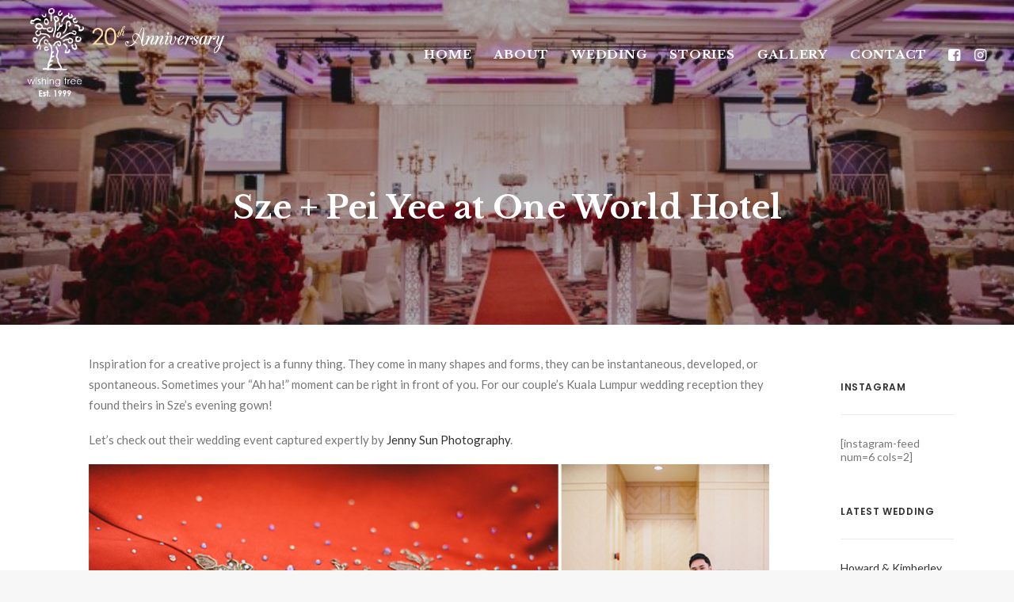

--- FILE ---
content_type: text/html; charset=UTF-8
request_url: https://www.wishingtree.com.my/2016/11/03/sze-pei-yee-at-one-world-hotel/
body_size: 12200
content:
<!DOCTYPE html><html class="no-touch" lang="en-US" prefix="og: http://ogp.me/ns#" xmlns="http://www.w3.org/1999/xhtml"><head><meta http-equiv="Content-Type" content="text/html; charset=UTF-8"><meta name="viewport" content="width=device-width, initial-scale=1"><link rel="profile" href="http://gmpg.org/xfn/11"><link rel="pingback" href="https://www.wishingtree.com.my/xmlrpc.php"><title>Sze + Pei Yee at One World Hotel - Stories</title><link rel="canonical" href="https://www.wishingtree.com.my/2016/11/03/sze-pei-yee-at-one-world-hotel/" /><meta property="og:locale" content="en_US" /><meta property="og:type" content="article" /><meta property="og:title" content="Sze + Pei Yee at One World Hotel - Stories" /><meta property="og:description" content="Inspiration for a creative project is a funny thing. They come in many shapes and forms, they can be instantaneous, developed, or spontaneous. Sometimes your “Ah ha!” moment can be right in front of you." /><meta property="og:url" content="https://www.wishingtree.com.my/2016/11/03/sze-pei-yee-at-one-world-hotel/" /><meta property="article:section" content="Stories" /><meta property="article:published_time" content="2016-11-03T06:11:07+00:00" /><meta property="article:modified_time" content="2019-01-16T23:06:49+00:00" /><meta property="og:updated_time" content="2019-01-16T23:06:49+00:00" /><meta property="og:image" content="https://www.wishingtree.com.my/wp-content/uploads/2016/11/Sze-Pei-Yee-6.jpg" /><meta property="og:image:secure_url" content="https://www.wishingtree.com.my/wp-content/uploads/2016/11/Sze-Pei-Yee-6.jpg" /><meta property="og:image:width" content="700" /><meta property="og:image:height" content="466" /><meta name="twitter:card" content="summary_large_image" /><meta name="twitter:description" content="Inspiration for a creative project is a funny thing. They come in many shapes and forms, they can be instantaneous, developed, or spontaneous. Sometimes your “Ah ha!” moment can be right in front of you." /><meta name="twitter:title" content="Sze + Pei Yee at One World Hotel - Stories" /><meta name="twitter:image" content="https://www.wishingtree.com.my/wp-content/uploads/2016/11/Sze-Pei-Yee-6.jpg" /><link rel='dns-prefetch' href='//fonts.googleapis.com' /><link rel='dns-prefetch' href='//s.w.org' /><link rel="alternate" type="application/rss+xml" title=" &raquo; Feed" href="https://www.wishingtree.com.my/feed/" /> <script type="text/javascript">window._wpemojiSettings = {"baseUrl":"https:\/\/s.w.org\/images\/core\/emoji\/11\/72x72\/","ext":".png","svgUrl":"https:\/\/s.w.org\/images\/core\/emoji\/11\/svg\/","svgExt":".svg","source":{"concatemoji":"https:\/\/www.wishingtree.com.my\/wp-includes\/js\/wp-emoji-release.min.js?ver=4.9.20"}};
			!function(e,a,t){var n,r,o,i=a.createElement("canvas"),p=i.getContext&&i.getContext("2d");function s(e,t){var a=String.fromCharCode;p.clearRect(0,0,i.width,i.height),p.fillText(a.apply(this,e),0,0);e=i.toDataURL();return p.clearRect(0,0,i.width,i.height),p.fillText(a.apply(this,t),0,0),e===i.toDataURL()}function c(e){var t=a.createElement("script");t.src=e,t.defer=t.type="text/javascript",a.getElementsByTagName("head")[0].appendChild(t)}for(o=Array("flag","emoji"),t.supports={everything:!0,everythingExceptFlag:!0},r=0;r<o.length;r++)t.supports[o[r]]=function(e){if(!p||!p.fillText)return!1;switch(p.textBaseline="top",p.font="600 32px Arial",e){case"flag":return s([55356,56826,55356,56819],[55356,56826,8203,55356,56819])?!1:!s([55356,57332,56128,56423,56128,56418,56128,56421,56128,56430,56128,56423,56128,56447],[55356,57332,8203,56128,56423,8203,56128,56418,8203,56128,56421,8203,56128,56430,8203,56128,56423,8203,56128,56447]);case"emoji":return!s([55358,56760,9792,65039],[55358,56760,8203,9792,65039])}return!1}(o[r]),t.supports.everything=t.supports.everything&&t.supports[o[r]],"flag"!==o[r]&&(t.supports.everythingExceptFlag=t.supports.everythingExceptFlag&&t.supports[o[r]]);t.supports.everythingExceptFlag=t.supports.everythingExceptFlag&&!t.supports.flag,t.DOMReady=!1,t.readyCallback=function(){t.DOMReady=!0},t.supports.everything||(n=function(){t.readyCallback()},a.addEventListener?(a.addEventListener("DOMContentLoaded",n,!1),e.addEventListener("load",n,!1)):(e.attachEvent("onload",n),a.attachEvent("onreadystatechange",function(){"complete"===a.readyState&&t.readyCallback()})),(n=t.source||{}).concatemoji?c(n.concatemoji):n.wpemoji&&n.twemoji&&(c(n.twemoji),c(n.wpemoji)))}(window,document,window._wpemojiSettings);</script> <style type="text/css">img.wp-smiley,
img.emoji {
	display: inline !important;
	border: none !important;
	box-shadow: none !important;
	height: 1em !important;
	width: 1em !important;
	margin: 0 .07em !important;
	vertical-align: -0.1em !important;
	background: none !important;
	padding: 0 !important;
}</style><link rel='stylesheet' id='contact-form-7-css'  href='https://www.wishingtree.com.my/wp-content/plugins/contact-form-7/includes/css/styles.css?ver=5.0.1' type='text/css' media='all' /><link rel='stylesheet' id='uncode-style-css'  href='https://www.wishingtree.com.my/wp-content/themes/uncode/library/css/style.css?ver=67175782' type='text/css' media='all' /><style id='uncode-style-inline-css' type='text/css'>@media (max-width: 959px) { .navbar-brand > * { height: 94px !important;}}
@media (min-width: 960px) { .limit-width { max-width: 1200px; margin: auto;}}
.menu-primary ul.menu-smart > li > a, .menu-primary ul.menu-smart li.dropdown > a, .menu-primary ul.menu-smart li.mega-menu > a, .vmenu-container ul.menu-smart > li > a, .vmenu-container ul.menu-smart li.dropdown > a { text-transform: uppercase; }
body.menu-custom-padding .col-lg-0.logo-container, body.menu-custom-padding .col-lg-12 .logo-container { padding-top: 9px; padding-bottom: 9px; }
body.menu-custom-padding .col-lg-0.logo-container.shrinked, body.menu-custom-padding .col-lg-12 .logo-container.shrinked { padding-top: 0px; padding-bottom: 0px; }
@media (max-width: 959px) { body.menu-custom-padding .menu-container .logo-container { padding-top: 9px !important; padding-bottom: 9px !important; } }</style><link rel='stylesheet' id='uncode-icons-css'  href='https://www.wishingtree.com.my/wp-content/themes/uncode/library/css/uncode-icons.css?ver=67175782' type='text/css' media='all' /><link rel='stylesheet' id='uncode-custom-style-css'  href='https://www.wishingtree.com.my/wp-content/themes/uncode/library/css/style-custom.css?ver=67175782' type='text/css' media='all' /><style id='uncode-custom-style-inline-css' type='text/css'>.t-entry-title {font-size:18px !important;}.tmb i.fa.fa-archive2 {display:none;}.t-entry-category a{text-transform:uppercase!important; color:#757575!important;}.t-entry-excerpt {padding:10px 0px 2px 0;}.t-entry-excerpt p {font-size:14px; line-height:18px;}.t-entry-readmore .btn{font-size:11px; padding:8px 20px 6px 20px !important;}.date-info {display:none !important;}.category-info {display:none !important;}.author-info {display:none !important;}.isotope-filters ul.menu-smart > li > span > a {font-size:14px !important;}.widget_listcategorypostswidget li {padding:0px 0px 14px 0px!important;}.widget_listcategorypostswidget li a {line-height:18px!important; display:block;}.site-footer .icon-box-left .icon-box-heading, .icon-box-right .icon-box-heading {width:auto !important;}input.wpcf7-form-control {width:100%; background:#f2f2f2;}.wpcf7 .wpcf7-validation-errors,.wpcf7 span.wpcf7-not-valid-tip {font-size:13px!important; color:#ffffff!important; background-color:#e11f26!important;padding:10px 15px!important; margin:0 0 5px 0!important;}.wpcf7 .wpcf7-validation-errors {padding:15px 15px!important;}</style><link rel='stylesheet' id='uncodefont-google-css'  href='//fonts.googleapis.com/css?family=Poppins%3A300%2Cregular%2C500%2C600%2C700%7CDroid+Serif%3Aregular%2Citalic%2C700%2C700italic%7CDosis%3A200%2C300%2Cregular%2C500%2C600%2C700%2C800%7CPlayfair+Display%3Aregular%2Citalic%2C700%2C700italic%2C900%2C900italic%7COswald%3A300%2Cregular%2C700%7CRoboto%3A100%2C100italic%2C300%2C300italic%2Cregular%2Citalic%2C500%2C500italic%2C700%2C700italic%2C900%2C900italic%7CNunito%3A200%2C200italic%2C300%2C300italic%2Cregular%2Citalic%2C600%2C600italic%2C700%2C700italic%2C900%2C900italic%7CLato%3A100%2C100italic%2C300%2C300italic%2Cregular%2Citalic%2C700%2C700italic%2C900%2C900italic%7CLibre+Baskerville%3Aregular%2Citalic%2C700%7CGreat+Vibes%3Aregular&#038;subset=devanagari%2Clatin-ext%2Clatin%2Ccyrillic%2Cvietnamese%2Cgreek%2Ccyrillic-ext%2Cgreek-ext&#038;ver=1.8.1.1' type='text/css' media='all' /> <script type='text/javascript' src='https://www.wishingtree.com.my/wp-includes/js/jquery/jquery.js?ver=1.12.4'></script> <script type='text/javascript' src='https://www.wishingtree.com.my/wp-includes/js/jquery/jquery-migrate.min.js?ver=1.4.1'></script> <script type='text/javascript' src='https://www.wishingtree.com.my/wp-content/plugins/contentprotector/js/jquery.watermark.js?ver=4.9.20'></script> <script type='text/javascript'>var mejsL10n = {"language":"en","strings":{"mejs.install-flash":"You are using a browser that does not have Flash player enabled or installed. Please turn on your Flash player plugin or download the latest version from https:\/\/get.adobe.com\/flashplayer\/","mejs.fullscreen-off":"Turn off Fullscreen","mejs.fullscreen-on":"Go Fullscreen","mejs.download-video":"Download Video","mejs.fullscreen":"Fullscreen","mejs.time-jump-forward":["Jump forward 1 second","Jump forward %1 seconds"],"mejs.loop":"Toggle Loop","mejs.play":"Play","mejs.pause":"Pause","mejs.close":"Close","mejs.time-slider":"Time Slider","mejs.time-help-text":"Use Left\/Right Arrow keys to advance one second, Up\/Down arrows to advance ten seconds.","mejs.time-skip-back":["Skip back 1 second","Skip back %1 seconds"],"mejs.captions-subtitles":"Captions\/Subtitles","mejs.captions-chapters":"Chapters","mejs.none":"None","mejs.mute-toggle":"Mute Toggle","mejs.volume-help-text":"Use Up\/Down Arrow keys to increase or decrease volume.","mejs.unmute":"Unmute","mejs.mute":"Mute","mejs.volume-slider":"Volume Slider","mejs.video-player":"Video Player","mejs.audio-player":"Audio Player","mejs.ad-skip":"Skip ad","mejs.ad-skip-info":["Skip in 1 second","Skip in %1 seconds"],"mejs.source-chooser":"Source Chooser","mejs.stop":"Stop","mejs.speed-rate":"Speed Rate","mejs.live-broadcast":"Live Broadcast","mejs.afrikaans":"Afrikaans","mejs.albanian":"Albanian","mejs.arabic":"Arabic","mejs.belarusian":"Belarusian","mejs.bulgarian":"Bulgarian","mejs.catalan":"Catalan","mejs.chinese":"Chinese","mejs.chinese-simplified":"Chinese (Simplified)","mejs.chinese-traditional":"Chinese (Traditional)","mejs.croatian":"Croatian","mejs.czech":"Czech","mejs.danish":"Danish","mejs.dutch":"Dutch","mejs.english":"English","mejs.estonian":"Estonian","mejs.filipino":"Filipino","mejs.finnish":"Finnish","mejs.french":"French","mejs.galician":"Galician","mejs.german":"German","mejs.greek":"Greek","mejs.haitian-creole":"Haitian Creole","mejs.hebrew":"Hebrew","mejs.hindi":"Hindi","mejs.hungarian":"Hungarian","mejs.icelandic":"Icelandic","mejs.indonesian":"Indonesian","mejs.irish":"Irish","mejs.italian":"Italian","mejs.japanese":"Japanese","mejs.korean":"Korean","mejs.latvian":"Latvian","mejs.lithuanian":"Lithuanian","mejs.macedonian":"Macedonian","mejs.malay":"Malay","mejs.maltese":"Maltese","mejs.norwegian":"Norwegian","mejs.persian":"Persian","mejs.polish":"Polish","mejs.portuguese":"Portuguese","mejs.romanian":"Romanian","mejs.russian":"Russian","mejs.serbian":"Serbian","mejs.slovak":"Slovak","mejs.slovenian":"Slovenian","mejs.spanish":"Spanish","mejs.swahili":"Swahili","mejs.swedish":"Swedish","mejs.tagalog":"Tagalog","mejs.thai":"Thai","mejs.turkish":"Turkish","mejs.ukrainian":"Ukrainian","mejs.vietnamese":"Vietnamese","mejs.welsh":"Welsh","mejs.yiddish":"Yiddish"}};</script> <script type='text/javascript' src='https://www.wishingtree.com.my/wp-includes/js/mediaelement/mediaelement-and-player.min.js?ver=4.2.6-78496d1'></script> <script type='text/javascript' src='https://www.wishingtree.com.my/wp-includes/js/mediaelement/mediaelement-migrate.min.js?ver=4.9.20'></script> <script type='text/javascript'>/*  */
var _wpmejsSettings = {"pluginPath":"\/wp-includes\/js\/mediaelement\/","classPrefix":"mejs-","stretching":"responsive"};
/*  */</script> <script type='text/javascript' src='/wp-content/themes/uncode/library/js/ai-uncode.js' id='uncodeAI' data-home='/' data-path='/' data-breakpoints-images='258,516,720,1032,1440,2064,2880'></script> <script type='text/javascript'>/*  */
var SiteParameters = {"site_url":"https:\/\/www.wishingtree.com.my\/","theme_directory":"https:\/\/www.wishingtree.com.my\/wp-content\/themes\/uncode","days":"days","hours":"hours","minutes":"minutes","seconds":"seconds","constant_scroll":"on","scroll_speed":"2","parallax_factor":"0.25","loading":"Loading\u2026","slide_name":"slide","slide_footer":"footer"};
/*  */</script> <script type='text/javascript' src='https://www.wishingtree.com.my/wp-content/themes/uncode/library/js/init.js?ver=67175782'></script> <link rel='https://api.w.org/' href='https://www.wishingtree.com.my/wp-json/' /><link rel="EditURI" type="application/rsd+xml" title="RSD" href="https://www.wishingtree.com.my/xmlrpc.php?rsd" /><link rel="wlwmanifest" type="application/wlwmanifest+xml" href="https://www.wishingtree.com.my/wp-includes/wlwmanifest.xml" /><meta name="generator" content="WordPress 4.9.20" /><link rel='shortlink' href='https://www.wishingtree.com.my/?p=2073' /><link rel="alternate" type="application/json+oembed" href="https://www.wishingtree.com.my/wp-json/oembed/1.0/embed?url=https%3A%2F%2Fwww.wishingtree.com.my%2F2016%2F11%2F03%2Fsze-pei-yee-at-one-world-hotel%2F" /><link rel="alternate" type="text/xml+oembed" href="https://www.wishingtree.com.my/wp-json/oembed/1.0/embed?url=https%3A%2F%2Fwww.wishingtree.com.my%2F2016%2F11%2F03%2Fsze-pei-yee-at-one-world-hotel%2F&#038;format=xml" />
 <script>(function(w,d,s,l,i){w[l]=w[l]||[];w[l].push({'gtm.start':
new Date().getTime(),event:'gtm.js'});var f=d.getElementsByTagName(s)[0],
j=d.createElement(s),dl=l!='dataLayer'?'&l='+l:'';j.async=true;j.src=
'https://www.googletagmanager.com/gtm.js?id='+i+dl;f.parentNode.insertBefore(j,f);
})(window,document,'script','dataLayer','GTM-WH8TCH7');</script> <!--[if lte IE 9]><link rel="stylesheet" type="text/css" href="https://www.wishingtree.com.my/wp-content/plugins/uncode-js_composer/assets/css/vc_lte_ie9.min.css" media="screen"><![endif]--><link rel="icon" href="https://www.wishingtree.com.my/wp-content/uploads/2018/01/favicon1.png" sizes="32x32" /><link rel="icon" href="https://www.wishingtree.com.my/wp-content/uploads/2018/01/favicon1.png" sizes="192x192" /><link rel="apple-touch-icon-precomposed" href="https://www.wishingtree.com.my/wp-content/uploads/2018/01/favicon1.png" /><meta name="msapplication-TileImage" content="https://www.wishingtree.com.my/wp-content/uploads/2018/01/favicon1.png" />
<noscript><style type="text/css">.wpb_animate_when_almost_visible { opacity: 1; }</style></noscript></head><body class="post-template-default single single-post postid-2073 single-format-standard  style-color-lxmt-bg group-blog smooth-scroller hormenu-position-left hmenu hmenu-position-right header-full-width main-center-align menu-custom-padding wpb-js-composer js-comp-ver-5.4.7 vc_responsive" data-border="0"><div class="body-borders" data-border="0"><div class="top-border body-border-shadow"></div><div class="right-border body-border-shadow"></div><div class="bottom-border body-border-shadow"></div><div class="left-border body-border-shadow"></div><div class="top-border style-light-bg"></div><div class="right-border style-light-bg"></div><div class="bottom-border style-light-bg"></div><div class="left-border style-light-bg"></div></div><div class="box-wrapper"><div class="box-container"> <script type="text/javascript">UNCODE.initBox();</script> <div class="menu-wrapper"><header id="masthead" class="navbar menu-primary menu-light submenu-light menu-transparent menu-add-padding style-light-original menu-absolute menu-with-logo"><div class="menu-container style-color-xsdn-bg menu-no-borders menu-shadows"><div class="row-menu"><div class="row-menu-inner"><div id="logo-container-mobile" class="col-lg-0 logo-container middle"><div id="main-logo" class="navbar-header style-light">
<a href="https://www.wishingtree.com.my" class="navbar-brand" data-padding-shrink ="0" data-minheight="55"><div class="logo-image logo-light" data-maxheight="114" style="height: 114px;"><img src="https://www.wishingtree.com.my/wp-content/uploads/2018/01/logo-2018-20Ann-black-uai-258x118.png" alt="logo" width="258" height="118" class="img-responsive adaptive-async" data-uniqueid="3305-139485" data-guid="https://www.wishingtree.com.my/wp-content/uploads/2018/01/logo-2018-20Ann-black.png" data-path="2018/01/logo-2018-20Ann-black.png" data-width="250" data-height="114" data-singlew="null" data-singleh="null" data-crop="" data-fixed="height" /></div><div class="logo-image logo-dark" data-maxheight="114" style="height: 114px;display:none;"><img src="https://www.wishingtree.com.my/wp-content/uploads/2018/01/logo-2018-20Ann-white-uai-258x118.png" alt="logo" width="258" height="118" class="img-responsive adaptive-async" data-uniqueid="3307-166825" data-guid="https://www.wishingtree.com.my/wp-content/uploads/2018/01/logo-2018-20Ann-white.png" data-path="2018/01/logo-2018-20Ann-white.png" data-width="250" data-height="114" data-singlew="null" data-singleh="null" data-crop="" data-fixed="height" /></div></a></div><div class="mmb-container"><div class="mobile-menu-button mobile-menu-button-light lines-button x2"><span class="lines"></span></div></div></div><div class="col-lg-12 main-menu-container middle"><div class="menu-horizontal"><div class="menu-horizontal-inner"><div class="nav navbar-nav navbar-main navbar-nav-first"><ul id="menu-main-menu" class="menu-primary-inner menu-smart sm"><li id="menu-item-43" class="menu-item menu-item-type-post_type menu-item-object-page menu-item-home menu-item-43 menu-item-link"><a title="Home" href="https://www.wishingtree.com.my/">Home<i class="fa fa-angle-right fa-dropdown"></i></a></li><li id="menu-item-42" class="menu-item menu-item-type-post_type menu-item-object-page menu-item-42 menu-item-link"><a title="About" href="https://www.wishingtree.com.my/about/">About<i class="fa fa-angle-right fa-dropdown"></i></a></li><li id="menu-item-2847" class="menu-item menu-item-type-post_type menu-item-object-page menu-item-2847 menu-item-link"><a title="WEDDING" href="https://www.wishingtree.com.my/wedding/">WEDDING<i class="fa fa-angle-right fa-dropdown"></i></a></li><li id="menu-item-688" class="menu-item menu-item-type-post_type menu-item-object-page menu-item-688 menu-item-link"><a title="Stories" href="https://www.wishingtree.com.my/stories/">Stories<i class="fa fa-angle-right fa-dropdown"></i></a></li><li id="menu-item-687" class="menu-item menu-item-type-post_type menu-item-object-page menu-item-687 menu-item-link"><a title="Gallery" href="https://www.wishingtree.com.my/gallery/">Gallery<i class="fa fa-angle-right fa-dropdown"></i></a></li><li id="menu-item-38" class="menu-item menu-item-type-post_type menu-item-object-page menu-item-38 menu-item-link"><a title="Contact" href="https://www.wishingtree.com.my/contact/">Contact<i class="fa fa-angle-right fa-dropdown"></i></a></li></ul></div><div class="nav navbar-nav navbar-nav-last"><ul class="menu-smart sm menu-icons menu-smart-social"><li class="menu-item-link social-icon tablet-hidden mobile-hidden social-104359"><a href="https://www.facebook.com/wishingtre3" target="_blank"><i class="fa fa-facebook-square"></i></a></li><li class="menu-item-link social-icon tablet-hidden mobile-hidden social-164211"><a href="https://www.instagram.com/wishingtre3/" target="_blank"><i class="fa fa-instagram"></i></a></li></ul></div><div class="desktop-hidden"></div></div></div></div></div></div></div></header></div> <script type="text/javascript">UNCODE.fixMenuHeight();</script> <div class="main-wrapper"><div class="main-container"><div class="page-wrapper"><div class="sections-container"><div id="page-header"><div class="header-basic style-dark"><div class="background-element header-wrapper style-color-lxmt-bg header-only-text" data-height="57" style="min-height: 300px;"><div class="header-bg-wrapper"><div class="header-bg adaptive-async" style="background-image: url(https://www.wishingtree.com.my/wp-content/uploads/2016/11/Sze-Pei-Yee-6-uai-258x172.jpg);" data-uniqueid="2080-121570" data-guid="https://www.wishingtree.com.my/wp-content/uploads/2016/11/Sze-Pei-Yee-6.jpg" data-path="2016/11/Sze-Pei-Yee-6.jpg" data-width="700" data-height="466" data-singlew="12" data-singleh="null" data-crop=""></div><div class="block-bg-overlay style-color-jevc-bg" style="opacity: 0.3;"></div></div><div class="header-main-container limit-width"><div class="header-content header-center header-middle header-align-center"><div class="header-content-inner" ><h1 class="header-title font-147283 h1"><span>Sze + Pei Yee at One World Hotel</span></h1><div class="post-info"><div class="date-info">03/11/2016</div><div class="category-info"><span>|</span>In <a href="https://www.wishingtree.com.my/category/stories/" title="View all posts in Stories">Stories</a></div><div class="author-info"><span>|</span>By <a href="https://www.wishingtree.com.my/author/wishitre318/">Web Admin</a></div></div></div></div></div></div></div></div><script type="text/javascript">UNCODE.initHeader();</script><article id="post-2073" class="page-body style-light-bg post-2073 post type-post status-publish format-standard has-post-thumbnail hentry category-stories"><div class="post-wrapper"><div class="post-body"><div class="row-container"><div class="row row-parent col-std-gutter no-top-padding no-bottom-padding limit-width"><div class="row-inner"><div class="col-lg-10"><div class="post-content style-light"><div data-parent="true" class="vc_row row-container"><div class="row limit-width row-parent"><div class="row-inner"><div class="pos-top pos-center align_left column_parent col-lg-12 single-internal-gutter"><div class="uncol style-light"  ><div class="uncoltable"><div class="uncell no-block-padding"><div class="uncont"><div class="uncode_text_column" ><p>Inspiration for a creative project is a funny thing. They come in many shapes and forms, they can be instantaneous, developed, or spontaneous. Sometimes your “Ah ha!” moment can be right in front of you. For our couple’s Kuala Lumpur wedding reception they found theirs in Sze’s evening gown!</p><p>Let’s check out their wedding event captured expertly by <a href="http://jennysunphotography.com/" target="_blank" rel="noopener">Jenny Sun Photography</a>.</p><p><img class="alignnone size-full wp-image-2085" src="https://www.wishingtree.com.my/wp-content/uploads/2016/11/Sze-Pei-Yee-1.jpg" alt="" width="900" height="414" /><br />
Our bride, Sze, is ravishing in a custom-made gown in red and gold.</p><p>“We had a modern ceremony in Melbourne, in blush and grey tones,” says Sze, “so for our Malaysia ceremony we went with a traditional one, as a sign of respect to our parents and to our family roots.” This led to our bride’s choice for an Oriental red evening gown, embroidered with gold threading, and became the inspiration for their wedding colours.</p><p><img class="alignnone size-full wp-image-2084" src="https://www.wishingtree.com.my/wp-content/uploads/2016/11/Sze-Pei-Yee-2.jpg" alt="" width="900" height="672" /><br />
Fresh, luscious, gorgeous blooms for the big day.</p><p>Sze and Pei Yee found us on the Internet and contacted us after seeing our work that have been posted online. “Seeing all the grand decor featured, we were initially a little nervous about busting our budget,” shares Sze. “Lily, who answered, eased our qualms and taught us how we could work around our budget. Even before our call ended, we knew that Wishing Tree was going to be our choice and we booked them right away.”</p><p>She added, “We only met Lily several months later when we were back in Malaysia, and it proved to be our best choice for the wedding.” Thank you so much Sze and Pei Yee for placing your faith in us!</p><p><img class="alignnone size-full wp-image-2083" src="https://www.wishingtree.com.my/wp-content/uploads/2016/11/Sze-Pei-Yee-3.jpg" alt="" width="533" height="800" /><br />
The wishing tree’s graceful presence set a lovely atmosphere in the foyer.</p><p>The wedding decor was a collaboration between Wishing Tree and our couple. “Lily suggested various textures of flowers and different blends of reds to create a lush effect on gold candelabras, which we instantly agreed to,” Sze explains. “Most decisions in terms of flowers were left in Lily’s capable hands. Among the few things we specified included the “hei chi”, otherwise known as the Double Happiness sign, on our photobooth background, and large, red Chinese lanterns to create an Oriental atmosphere for the wedding.”</p><p><img class="alignnone size-full wp-image-2082" src="https://www.wishingtree.com.my/wp-content/uploads/2016/11/Sze-Pei-Yee-4.jpg" alt="" width="700" height="466" /><br />
The Chinese lanterns requested by our couple, light the way to the wedding venue.</p><p><img class="alignnone size-full wp-image-2081" src="https://www.wishingtree.com.my/wp-content/uploads/2016/11/Sze-Pei-Yee-5.jpg" alt="" width="900" height="298" /><br />
Custom-made “PS” sign and custom-made photobooth backdrop for our couple.</p><p>As requested, we created for our couple a photobooth background decorated with the Double Happiness sign. We used a neutral colour for this as the “PS” signage and oversized, handmade paper flowers were already in red. They were one Sze and Pei Yee’s favourite parts of their wedding decor!</p><p><img class="alignnone size-full wp-image-2080" src="https://www.wishingtree.com.my/wp-content/uploads/2016/11/Sze-Pei-Yee-6.jpg" alt="" width="700" height="466" /><br />
A red carpet entrance for Sze and Pei Yee.</p><p><img class="alignnone size-full wp-image-2079" src="https://www.wishingtree.com.my/wp-content/uploads/2016/11/Sze-Pei-Yee-7.jpg" alt="" width="900" height="672" /><br />
Deep red accents in the form of gorgeous, fresh blooms.</p><p><img class="alignnone size-full wp-image-2078" src="https://www.wishingtree.com.my/wp-content/uploads/2016/11/Sze-Pei-Yee-8.jpg" alt="" width="466" height="700" /><br />
Beautiful reds with accents of gold and crystal, fill the bridal table with warmth and romance.</p><p><img class="alignnone size-full wp-image-2077" src="https://www.wishingtree.com.my/wp-content/uploads/2016/11/Sze-Pei-Yee-9.jpg" alt="" width="900" height="446" /><br />
Close-up of some of the blooms and accents on the bridal table.</p><p><img class="alignnone size-full wp-image-2076" src="https://www.wishingtree.com.my/wp-content/uploads/2016/11/Sze-Pei-Yee-10.jpg" alt="" width="466" height="700" /><br />
A close-up of another one of Sze and Pei Yee’s favourite wedding decor ideas.</p><p><img class="alignnone size-full wp-image-2075" src="https://www.wishingtree.com.my/wp-content/uploads/2016/11/Sze-Pei-Yee-11.jpg" alt="" width="700" height="466" /><br />
Our lovely couple share a quiet moment between the rows of gorgeous roses.</p><p>We want to thank Sze and Pei Yee for being so wonderful to work with, and especially for sharing their big day with us and our readers on this blog. We wish you all the best on your life journey together!</p><p>“It was an absolutely pleasant journey working with Wishing Tree, where Lily was not just a floral designer but doubled as our wedding stylist who was creative and fresh in her styling. Paired with Lily’s capable and well-coordinated team, this made the decor side of the wedding planning less stressful. We would recommend Wishing Tree to any of our friends without any hesitation as they can cater to any couple, whether those on smaller budgets or those who want a large-scale wedding, and make them equally impressive.” – Sze and Pei Yee</p></div></div></div></div></div></div><script id="script-173280" data-row="script-173280" type="text/javascript">if ( typeof UNCODE !== "undefined" ) UNCODE.initRow(document.getElementById("script-173280"));</script></div></div></div></div><div class="post-footer post-footer-light style-light no-top-padding double-bottom-padding"><div class="post-share"><div class="detail-container margin-auto"><div class="share-button share-buttons share-inline only-icon"></div></div></div></div></div><div class="col-lg-2"><div class="uncol style-light"><div class="uncoltable"><div class="uncell double-top-padding double-bottom-padding"><div class="uncont"><aside id="custom_html-2" class="widget_text widget widget_custom_html widget-container sidebar-widgets"><h3 class="widget-title">Instagram</h3><div class="textwidget custom-html-widget">[instagram-feed num=6 cols=2]</div></aside><aside id="listcategorypostswidget-4" class="widget widget_listcategorypostswidget widget-container sidebar-widgets"><h3 class="widget-title">Latest Wedding</h3><ul id="lcp_instance_listcategorypostswidget-4"><li ><a href="https://www.wishingtree.com.my/2025/04/26/howard-kimberley/" title="Howard &#038; Kimberley">Howard &#038; Kimberley</a></li><li ><a href="https://www.wishingtree.com.my/2025/01/20/yu-ric-jo-leen/" title="Yu Ric &#038; Jo Leen">Yu Ric &#038; Jo Leen</a></li><li ><a href="https://www.wishingtree.com.my/2025/01/20/samson-yi-yong/" title="Samson &#038; Yi Yong">Samson &#038; Yi Yong</a></li><li ><a href="https://www.wishingtree.com.my/2025/01/20/mandy-khai-chien/" title="Mandy &#038; Khai Chien">Mandy &#038; Khai Chien</a></li><li ><a href="https://www.wishingtree.com.my/2025/01/20/jing-jake/" title="Jing &#038; Jake">Jing &#038; Jake</a></li></ul><a href="https://www.wishingtree.com.my/category/wedding/" > </a></aside><aside id="listcategorypostswidget-3" class="widget widget_listcategorypostswidget widget-container sidebar-widgets"><h3 class="widget-title">Latest Stories</h3><ul id="lcp_instance_listcategorypostswidget-3"><li ><a href="https://www.wishingtree.com.my/2017/09/03/wee-jin-shanru-at-grand-hyatt-kuala-lumpur/" title="Wee Jin + Shanru at Grand Hyatt Kuala Lumpur">Wee Jin + Shanru at Grand Hyatt Kuala Lumpur</a></li><li ><a href="https://www.wishingtree.com.my/2017/07/08/ivan-april-at-grand-hyatt-kuala-lumpur/" title="Ivan + April at Grand Hyatt Kuala Lumpur">Ivan + April at Grand Hyatt Kuala Lumpur</a></li><li ><a href="https://www.wishingtree.com.my/2017/06/06/kee-mei-at-the-light-hotel-butterworth-penang/" title="Kee + Mei at The Light Hotel, Butterworth Penang">Kee + Mei at The Light Hotel, Butterworth Penang</a></li><li ><a href="https://www.wishingtree.com.my/2016/12/21/adelle-joel-at-sunway-resort-hotel-spa/" title="Adelle + Joel at Sunway Resort Hotel &#038; Spa">Adelle + Joel at Sunway Resort Hotel &#038; Spa</a></li><li ><a href="https://www.wishingtree.com.my/2016/12/01/howard-yi-ann-at-grand-hyatt-kuala-lumpur/" title="Howard + Yi Ann at Grand Hyatt Kuala Lumpur">Howard + Yi Ann at Grand Hyatt Kuala Lumpur</a></li></ul><a href="https://www.wishingtree.com.my/category/stories/" > </a></aside><aside id="listcategorypostswidget-2" class="widget widget_listcategorypostswidget widget-container sidebar-widgets"><h3 class="widget-title">Latest Gallery</h3><ul id="lcp_instance_listcategorypostswidget-2"><li ><a href="https://www.wishingtree.com.my/2018/01/24/videos/" title="Videos">Videos</a></li><li ><a href="https://www.wishingtree.com.my/2018/01/12/bridal-bouquets/" title="Bridal Bouquets">Bridal Bouquets</a></li><li ><a href="https://www.wishingtree.com.my/2018/01/12/bespoke-weddings/" title="Bespoke Weddings &#8211; Custom Wedding Backdrop &#038; Wedding Photobooth">Bespoke Weddings &#8211; Custom Wedding Backdrop &#038; Wedding Photobooth</a></li></ul><a href="https://www.wishingtree.com.my/category/gallery/" > </a></aside></div></div></div></div></div></div></div></div></div><div class="row-container row-navigation row-navigation-light"><div class="row row-parent style-light limit-width"><nav class="post-navigation"><ul class="navigation"><li class="page-prev"><span class="btn-container"><a class="btn btn-link text-default-color btn-icon-left" href="https://www.wishingtree.com.my/2016/09/08/jwin-peilu-at-the-majestic-hotel-kuala-lumpur/" rel="prev"><i class="fa fa-angle-left"></i><span>Prev</span></a></span></li><li class="page-next"><span class="btn-container"><a class="btn btn-link text-default-color btn-icon-right" href="https://www.wishingtree.com.my/2016/11/08/kristian-mellissa-at-marble-8-kuala-lumpur/" rel="next"><span>Next</span><i class="fa fa-angle-right"></i></a></span></li></ul></nav></div></div></div></article></div></div><footer id="colophon" class="site-footer"><div data-parent="true" class="vc_row row-container"><div class="row unequal limit-width row-parent"><div class="row-inner"><div class="pos-middle pos-center align_center column_parent col-lg-3 single-internal-gutter"><div class="uncol style-light"  ><div class="uncoltable"><div class="uncell no-block-padding"><div class="uncont"><div class="icon-box icon-box-left icon-inline" ><div class="icon-box-icon fa-container"><a href="mailto:info@wishingtree.com.my" class="text-default-color custom-link"><i class="fa fa-mail fa-2x fa-fw"></i></a></div><div class="icon-box-contentyes"><div class="icon-box-heading icon-box-fa-2x"><h3 class="h4 font-weight-400"><a href="mailto:info@wishingtree.com.my">info@wishingtree.com.my</a></h3></div></div></div></div></div></div></div></div><div class="pos-middle pos-center align_center column_parent col-lg-3 single-internal-gutter"><div class="uncol style-light"  ><div class="uncoltable"><div class="uncell no-block-padding"><div class="uncont" style="max-width:66%;"><div class="icon-box icon-box-left icon-inline" ><div class="icon-box-icon fa-container"><a href="tel:+60390554611" class="text-default-color custom-link"><i class="fa fa-volume-control-phone fa-2x fa-fw"></i></a></div><div class="icon-box-contentyes"><div class="icon-box-heading icon-box-fa-2x"><h3 class="h4 font-weight-400"><a href="tel:+60390554611">03-9055 4611</a></h3></div></div></div></div></div></div></div></div><div class="pos-middle pos-center align_center column_parent col-lg-3 single-internal-gutter"><div class="uncol style-light"  ><div class="uncoltable"><div class="uncell no-block-padding"><div class="uncont" style="max-width:70%;"><div class="icon-box icon-box-left icon-inline" ><div class="icon-box-icon fa-container"><a href="https://www.wishingtree.com.my/contact/" class="text-default-color custom-link"><i class="fa fa-wpforms fa-2x fa-fw"></i></a></div><div class="icon-box-contentyes"><div class="icon-box-heading icon-box-fa-2x"><h3 class="h4 font-weight-400"><a href="https://www.wishingtree.com.my/contact/">Enquiry Form</a></h3></div></div></div></div></div></div></div></div><div class="pos-middle pos-center align_center column_parent col-lg-3 single-internal-gutter"><div class="uncol style-light"  ><div class="uncoltable"><div class="uncell no-block-padding"><div class="uncont"><div class="icon-box icon-box-left icon-inline" ><div class="icon-box-icon fa-container"><a href="https://goo.gl/maps/epCeTU7BYvt" target="_blank" class="text-default-color custom-link"><i class="fa fa-location-arrow fa-2x fa-fw"></i></a></div><div class="icon-box-contentyes"><div class="icon-box-heading icon-box-fa-2x"><h3 class="h4 font-weight-400"><a href="https://goo.gl/maps/epCeTU7BYvt" target="_blank">Location</a></h3></div></div></div></div></div></div></div></div><script id="script-645822" data-row="script-645822" type="text/javascript">if ( typeof UNCODE !== "undefined" ) UNCODE.initRow(document.getElementById("script-645822"));</script></div></div></div><div class="row-container style-dark-bg footer-last"><div class="row row-parent style-dark limit-width no-top-padding no-h-padding no-bottom-padding"><div class="site-info uncell col-lg-6 pos-middle text-left"><p>Copyright © 2019 Wishing Tree Sdn Bhd. All Rights Reserved.<br /><a title="Web Design" href="https://www.nuweb.com.my/web-design/" target="_blank" rel="noopener" data-title="Web Design">Web Design by Nuweb</a></p></div><div class="uncell col-lg-6 pos-middle text-right"><div class="social-icon icon-box icon-box-top icon-inline"><a href="https://www.facebook.com/wishingtre3" target="_blank"><i class="fa fa-facebook-square"></i></a></div><div class="social-icon icon-box icon-box-top icon-inline"><a href="https://www.instagram.com/wishingtre3/" target="_blank"><i class="fa fa-instagram"></i></a></div></div></div></div></footer></div></div></div></div><div class="style-light footer-scroll-top"><a href="#" class="scroll-top"><i class="fa fa-angle-up fa-stack fa-rounded btn-default btn-hover-nobg"></i></a></div><div class="overlay overlay-sequential style-dark style-dark-bg overlay-search" data-area="search" data-container="box-container"><div class="mmb-container"><div class="menu-close-search mobile-menu-button menu-button-offcanvas mobile-menu-button-dark lines-button x2 overlay-close close" data-area="search" data-container="box-container"><span class="lines"></span></div></div><div class="search-container"><form action="https://www.wishingtree.com.my/" method="get"><div class="search-container-inner">
<input type="search" class="search-field form-fluid no-livesearch" placeholder="Search…" value="" name="s" title="Search for:">
<i class="fa fa-search3"></i></div></form></div></div><style>* input, textarea {

                -webkit-touch-callout: none;
                /*-webkit-user-select: none;*/
                -khtml-user-select: none;
                -moz-user-select: none;
                -ms-user-select: none;
                user-select: none;
            }
            body {

                -webkit-touch-callout: none;
                -webkit-user-select: none;
                -khtml-user-select: none;
                -moz-user-select: none;
                -ms-user-select: none;
                user-select: none;
            }</style> <script type="text/javascript">function  sccopytext(e) {
            var select = '';
            var selected = false;
            var newcontext = false;
            var scalert = true;

            if (window.getSelection) {
                select = window.getSelection().toString();
            } else if (document.getSelection) {
                select = docment.getSelection();
            } else if (document.selection) {
                select = document.selection.createRange().text;
            }

            if (select !== '')
                selected = true;
            document.oncontextmenu = function () {
                if ((selected === true)) {
                    jQuery(document).unbind("copy").bind("copy", function () {
                        });
                }
            };
            var isCtrl = false;
            window.onkeydown = function (e) {
                if (e.which === 17) {
                    isCtrl = true;
                }
                if (isCtrl === true && (e.which === 67) && selected === true && newcontext != true) {
                    }
            };
        }
        jQuery(document).ready(function () {
            jQuery(document).bind("mouseup", sccopytext);
        });</script> <script type="text/javascript">function ip_common_function() {
                var data = {
                'action': 'my_action',
                'ipaddress': '51.195.244.225',
                'date': 'January 13, 2026, 10:21 pm',
                'userid': '',
                'whichpage': 'https://www.wishingtree.com.my/2016/11/03/sze-pei-yee-at-one-world-hotel/'

            };
            // We can also pass the url value separately from ajaxurl for front end AJAX implementations
            jQuery.post('https://www.wishingtree.com.my/wp-admin/admin-ajax.php', data, function (response) {
                //alert('Got this from the server: ' + response);
            });
        }

        document.onkeypress = function (event) {
            event = (event || window.event);
            if (event.keyCode === 123) {
                return false;
            }
        };
        document.onmousedown = function (event) {
            event = (event || window.event);
            if (event.keyCode === 123) {
                return false;
            }
        };
        document.onkeydown = function (event) {
            event = (event || window.event);
            if (event.keyCode === 123) {
                return false;
            }
        };
        function contentprotector() {
            return false; //initialize the function return false
        }
        function contentprotectors() {
            return false; //initialize the function return false
        }
                document.oncontextmenu = contentprotector; //calling the false function in contextmenu
            //document.onmouseup = contentprotector; //calling the false function in mouseup event
        var isCtrl = false;
        var isAlt = false;
        var isShift = false;
        var isPrint = false;
        window.onkeypress = function (e) {
            var isCmd = false;
            if (e.which === 17)
                isCtrl = false; // make the condition when ctrl key is pressed no action has performed.
            if (e.which === 44) {
                }
            if ((e.which === 93) || (e.which === 91) || (e.which === 224))
                isCmd = false; // make the condition when ctrl key is pressed no action has performed.
        };
        document.onkeydown = function (e) {
            var isCtrl = false;
            if (e.which === 17) {
                isCtrl = true; //if onkeydown event is triggered then ctrl with possible copying keys are disabled.
            }

                if ((e.which === 85) && (e.ctrlKey)) {
                }
            if ((e.which === 80) && (e.ctrlKey)) {
                }
            if ((e.which === 65) && e.ctrlKey) {
                        return false;
                    }
            if ((e.which === 88) && e.ctrlKey) {
                        return false;
                    }
            if ((e.which === 67) && (e.ctrlKey)) {
                        return false;
                    }
            if ((e.which === 86) && (e.ctrlKey)) {
                        return false;
                    }
            if ((e.which === 83) && (e.ctrlKey)) {
                        return false;
                    }
            if (e.which === 44) {
                }

            if (e.which === 16) {
                isShift = true;
            }
                    if (e.ctrlKey && isShift === true && e.which === 73) { // for ctlr+shift+i key combination in Windows
                    return false;
                }
                var isCmd = false;
            if ((e.which === 93) || (e.which === 91) || (e.which === 224))
                isCmd = true; //if onkeydown event is triggered then ctrl with possible copying keys are disabled.

                if ((e.which === 85) && (isCmd === true)) {
                }
            if ((e.which === 80) && (isCmd === true)) {
                }
            if ((e.which === 65) && (isCmd === true)) {
                        return false;
                    }
            if ((e.which === 88) && (isCmd === true)) {
                        return false;
                    }
            if ((e.which === 67) && (isCmd === true)) {
                        return false;
                    }
            if ((e.which === 86) && (isCmd === true)) {
                        return false;
                    }
            if ((e.which === 83) && (isCmd === true)) {
                        return false;
                    }

            if (e.which === 18) {
                isAlt = true;
            }
                    if (isCmd === true && isAlt === true && e.which === 73) { // for cmd+alt+i key combination in mac
                    return false;
                }
    
            // Mac OS Print screen function

                    if (isCmd === true && isShift === true && e.which === 51) { // for cmd+shift+3 key combination in mac
                    return false;

                }
                        if (isCmd === true && isShift === true && e.which === 52) { // for cmd+shift+4 key combination in mac
                    return false;
                }
        
                if (isCmd === true && isCtrl === true && isShift === true && e.which === 51) {// for Cmd+Ctrl+Shift+3 key combination in mac
                    //alert('clicked');
                    return false;

                }
                        if (isCmd === true && isShift === true && e.which === 52 && e.which === 32) {// for Cmd+Shift+4+hit Space bar combination in mac
                    return false;
                }
    
            // End of Mac OS Printscreen

        };
        isCtrl = false;
        isCmd = false;
                document.ondragstart = contentprotector; // Dragging for Image is also Disabled(By Making Condition as false)</script> <script type="text/javascript">jQuery(document).ready(function () {
        // right click restriction start
        function fp_mouse_right_click_restriction() {
            jQuery(document).mousedown(function (e) {
                if (e.which === 3) {
                            document.addEventListener('contextmenu', event => event.preventDefault());
                    }
            });
        }

            fp_mouse_right_click_restriction();
        });
// right click restriction end</script> 
<noscript><iframe src="https://www.googletagmanager.com/ns.html?id=GTM-WH8TCH7"
height="0" width="0" style="display:none;visibility:hidden"></iframe></noscript>
<script type='text/javascript'>/*  */
var wpcf7 = {"apiSettings":{"root":"https:\/\/www.wishingtree.com.my\/wp-json\/contact-form-7\/v1","namespace":"contact-form-7\/v1"},"recaptcha":{"messages":{"empty":"Please verify that you are not a robot."}},"cached":"1"};
/*  */</script> <script type='text/javascript' src='https://www.wishingtree.com.my/wp-content/plugins/contact-form-7/includes/js/scripts.js?ver=5.0.1'></script> <script type='text/javascript'>/*  */
var uncode_irecommendthis = {"i18n":"You already recommended this","ajaxurl":"https:\/\/www.wishingtree.com.my\/wp-admin\/admin-ajax.php"};
/*  */</script> <script type='text/javascript' src='https://www.wishingtree.com.my/wp-content/plugins/uncode-core/i-recommend-this/js/dot_irecommendthis.js?ver=3.0.0'></script> <script type='text/javascript'>/*  */
var wpcf7_redirect_forms = {"3478":{"page_id":"3436","external_url":"","use_external_url":"","http_build_query":"","open_in_new_tab":"","after_sent_script":"","thankyou_page_url":false},"80":{"page_id":"2796","external_url":"","use_external_url":"","http_build_query":"","open_in_new_tab":"","after_sent_script":"","thankyou_page_url":"https:\/\/www.wishingtree.com.my\/submitted\/"}};
/*  */</script> <script type='text/javascript' src='https://www.wishingtree.com.my/wp-content/plugins/wpcf7-redirect/js/wpcf7-redirect-script.js'></script> <script type='text/javascript' src='https://www.wishingtree.com.my/wp-includes/js/mediaelement/wp-mediaelement.min.js?ver=4.9.20'></script> <script type='text/javascript' src='https://www.wishingtree.com.my/wp-content/themes/uncode/library/js/plugins.js?ver=67175782'></script> <script type='text/javascript' src='https://www.wishingtree.com.my/wp-content/themes/uncode/library/js/app.js?ver=67175782'></script> <script type='text/javascript' src='https://www.wishingtree.com.my/wp-includes/js/wp-embed.min.js?ver=4.9.20'></script> </body></html>
<!-- Page optimized by LiteSpeed Cache @2026-01-13 22:21:56 -->
<!-- Page generated by LiteSpeed Cache 4.6 on 2026-01-14 06:21:56 -->

--- FILE ---
content_type: text/html;charset=UTF-8
request_url: https://www.wishingtree.com.my/wp-content/themes/uncode/core/inc/uncode-ajax.php
body_size: 60
content:
[{"url":"https:\/\/www.wishingtree.com.my\/wp-content\/uploads\/2018\/01\/logo-2018-20Ann-black.png","width":250,"height":114,"single_width":4.29999999999999982236431605997495353221893310546875,"single_height":"null","unique":"3305-139485"},{"url":"https:\/\/www.wishingtree.com.my\/wp-content\/uploads\/2018\/01\/logo-2018-20Ann-white.png","width":250,"height":114,"single_width":4.29999999999999982236431605997495353221893310546875,"single_height":"null","unique":"3307-166825"},{"url":"https:\/\/www.wishingtree.com.my\/wp-content\/uploads\/2016\/11\/Sze-Pei-Yee-6.jpg","width":700,"height":466,"single_width":12,"single_height":"null","unique":"2080-121570"}]